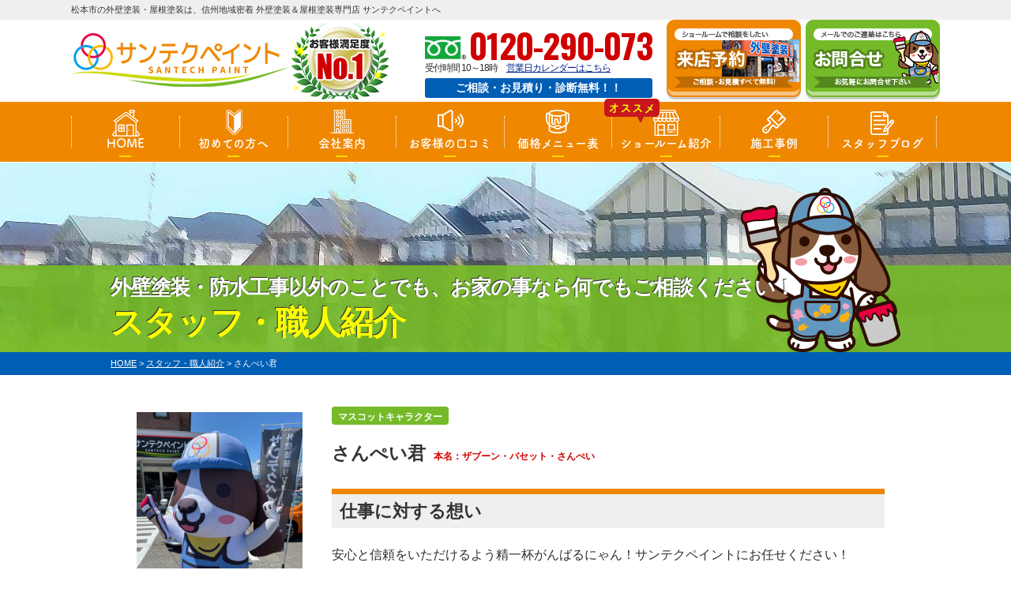

--- FILE ---
content_type: text/html; charset=UTF-8
request_url: https://www.santech-paint.com/staff/20110/
body_size: 10719
content:
<!DOCTYPE html>
<html>

<head>
	<meta charset="UTF-8">
	<meta http-equiv="X-UA-Compatible" content="IE=edge" />
	<meta name="viewport" content="width=device-width" />
			<title>さんぺい君｜スタッフ・職人紹介｜松本市で外壁塗装、屋根塗装ならサンテクペイントへ 長野地域密着の塗装工事</title>
		<meta name="description" content="スタッフ・職人紹介「さんぺい君」です。松本市の外壁塗装・屋根塗装ならサンテクペイントへお任せ。高品質で口コミ・評判が高い外壁塗装・屋根塗装専門店【電話：0120-71-6127 無料見積、外壁劣化・雨漏診断、実施中】" />
		<meta name="keywords" content="スタッフ・職人紹介,外壁塗装,屋根塗装,サイディング,屋根,防水工事,雨漏り,住宅塗装,塗装,住宅リフォーム塗装,松本市,上田市,長野県,サンテクペイント," />
		<script>
		var theme_path = 'https://www.santech-paint.com/cms/wp-content/themes/santech';
	</script>
	<link rel='dns-prefetch' href='//cdnjs.cloudflare.com' />
<link rel='dns-prefetch' href='//s.w.org' />
		<script type="text/javascript">
			window._wpemojiSettings = {"baseUrl":"https:\/\/s.w.org\/images\/core\/emoji\/13.0.1\/72x72\/","ext":".png","svgUrl":"https:\/\/s.w.org\/images\/core\/emoji\/13.0.1\/svg\/","svgExt":".svg","source":{"concatemoji":"https:\/\/www.santech-paint.com\/cms\/wp-includes\/js\/wp-emoji-release.min.js?ver=5.6.16"}};
			!function(e,a,t){var n,r,o,i=a.createElement("canvas"),p=i.getContext&&i.getContext("2d");function s(e,t){var a=String.fromCharCode;p.clearRect(0,0,i.width,i.height),p.fillText(a.apply(this,e),0,0);e=i.toDataURL();return p.clearRect(0,0,i.width,i.height),p.fillText(a.apply(this,t),0,0),e===i.toDataURL()}function c(e){var t=a.createElement("script");t.src=e,t.defer=t.type="text/javascript",a.getElementsByTagName("head")[0].appendChild(t)}for(o=Array("flag","emoji"),t.supports={everything:!0,everythingExceptFlag:!0},r=0;r<o.length;r++)t.supports[o[r]]=function(e){if(!p||!p.fillText)return!1;switch(p.textBaseline="top",p.font="600 32px Arial",e){case"flag":return s([127987,65039,8205,9895,65039],[127987,65039,8203,9895,65039])?!1:!s([55356,56826,55356,56819],[55356,56826,8203,55356,56819])&&!s([55356,57332,56128,56423,56128,56418,56128,56421,56128,56430,56128,56423,56128,56447],[55356,57332,8203,56128,56423,8203,56128,56418,8203,56128,56421,8203,56128,56430,8203,56128,56423,8203,56128,56447]);case"emoji":return!s([55357,56424,8205,55356,57212],[55357,56424,8203,55356,57212])}return!1}(o[r]),t.supports.everything=t.supports.everything&&t.supports[o[r]],"flag"!==o[r]&&(t.supports.everythingExceptFlag=t.supports.everythingExceptFlag&&t.supports[o[r]]);t.supports.everythingExceptFlag=t.supports.everythingExceptFlag&&!t.supports.flag,t.DOMReady=!1,t.readyCallback=function(){t.DOMReady=!0},t.supports.everything||(n=function(){t.readyCallback()},a.addEventListener?(a.addEventListener("DOMContentLoaded",n,!1),e.addEventListener("load",n,!1)):(e.attachEvent("onload",n),a.attachEvent("onreadystatechange",function(){"complete"===a.readyState&&t.readyCallback()})),(n=t.source||{}).concatemoji?c(n.concatemoji):n.wpemoji&&n.twemoji&&(c(n.twemoji),c(n.wpemoji)))}(window,document,window._wpemojiSettings);
		</script>
		<style type="text/css">
img.wp-smiley,
img.emoji {
	display: inline !important;
	border: none !important;
	box-shadow: none !important;
	height: 1em !important;
	width: 1em !important;
	margin: 0 .07em !important;
	vertical-align: -0.1em !important;
	background: none !important;
	padding: 0 !important;
}
</style>
	<link rel='stylesheet' id='wp-block-library-css'  href='https://www.santech-paint.com/cms/wp-includes/css/dist/block-library/style.min.css?ver=5.6.16' type='text/css' media='all' />
<link rel='stylesheet' id='contact-form-7-css'  href='https://www.santech-paint.com/cms/wp-content/plugins/contact-form-7/includes/css/styles.css?ver=5.4' type='text/css' media='all' />
<link rel='stylesheet' id='responsive-lightbox-prettyphoto-css'  href='https://www.santech-paint.com/cms/wp-content/plugins/responsive-lightbox/assets/prettyphoto/prettyPhoto.min.css?ver=2.3.2' type='text/css' media='all' />
<link rel='stylesheet' id='wp-pagenavi-css'  href='https://www.santech-paint.com/cms/wp-content/plugins/wp-pagenavi/pagenavi-css.css?ver=2.70' type='text/css' media='all' />
<link rel='stylesheet' id='grw-public-main-css-css'  href='https://www.santech-paint.com/cms/wp-content/plugins/widget-google-reviews/assets/css/public-main.css?ver=5.9.1' type='text/css' media='all' />
<link rel='stylesheet' id='jquery-ui-smoothness-css'  href='https://www.santech-paint.com/cms/wp-content/plugins/contact-form-7/includes/js/jquery-ui/themes/smoothness/jquery-ui.min.css?ver=1.12.1' type='text/css' media='screen' />
<script type='text/javascript' src='//cdnjs.cloudflare.com/ajax/libs/jquery/3.6.0/jquery.min.js?ver=3.6.0' id='jquery-js'></script>
<script type='text/javascript' src='https://www.santech-paint.com/cms/wp-content/plugins/responsive-lightbox/assets/prettyphoto/jquery.prettyPhoto.min.js?ver=2.3.2' id='responsive-lightbox-prettyphoto-js'></script>
<script type='text/javascript' src='https://www.santech-paint.com/cms/wp-includes/js/underscore.min.js?ver=1.8.3' id='underscore-js'></script>
<script type='text/javascript' src='https://www.santech-paint.com/cms/wp-content/plugins/responsive-lightbox/assets/infinitescroll/infinite-scroll.pkgd.min.js?ver=5.6.16' id='responsive-lightbox-infinite-scroll-js'></script>
<script type='text/javascript' id='responsive-lightbox-js-extra'>
/* <![CDATA[ */
var rlArgs = {"script":"prettyphoto","selector":"lightbox","customEvents":"","activeGalleries":"1","animationSpeed":"normal","slideshow":"0","slideshowDelay":"5000","slideshowAutoplay":"0","opacity":"0.75","showTitle":"1","allowResize":"1","allowExpand":"1","width":"1080","height":"720","separator":"\/","theme":"pp_default","horizontalPadding":"20","hideFlash":"0","wmode":"opaque","videoAutoplay":"0","modal":"0","deeplinking":"0","overlayGallery":"1","keyboardShortcuts":"1","social":"0","woocommerce_gallery":"0","ajaxurl":"https:\/\/www.santech-paint.com\/cms\/wp-admin\/admin-ajax.php","nonce":"1f9f8ac707"};
/* ]]> */
</script>
<script type='text/javascript' src='https://www.santech-paint.com/cms/wp-content/plugins/responsive-lightbox/js/front.js?ver=2.3.2' id='responsive-lightbox-js'></script>
<script type='text/javascript' defer="defer" src='https://www.santech-paint.com/cms/wp-content/plugins/widget-google-reviews/assets/js/public-main.js?ver=5.9.1' id='grw-public-main-js-js'></script>
<script type='text/javascript' src='https://www.santech-paint.com/cms/wp-content/plugins/business-calendar/js/jquery-migrate-1.4.1.min.js?ver=5.6.16' id='bc-jquery-migrate-js'></script>
<link rel="https://api.w.org/" href="https://www.santech-paint.com/wp-json/" /><link rel="canonical" href="https://www.santech-paint.com/staff/20110/" />
<link rel='shortlink' href='https://www.santech-paint.com/?p=20110' />
<link rel="alternate" type="application/json+oembed" href="https://www.santech-paint.com/wp-json/oembed/1.0/embed?url=https%3A%2F%2Fwww.santech-paint.com%2Fstaff%2F20110%2F" />
<link rel="alternate" type="text/xml+oembed" href="https://www.santech-paint.com/wp-json/oembed/1.0/embed?url=https%3A%2F%2Fwww.santech-paint.com%2Fstaff%2F20110%2F&#038;format=xml" />
<link rel="stylesheet" type="text/css" href="https://www.santech-paint.com/cms/wp-content/plugins/business-calendar/business-calendar.css" />
<link rel="icon" href="https://www.santech-paint.com/cms/wp-content/uploads/2021/01/cropped-favicon-32x32.png" sizes="32x32" />
<link rel="icon" href="https://www.santech-paint.com/cms/wp-content/uploads/2021/01/cropped-favicon-192x192.png" sizes="192x192" />
<link rel="apple-touch-icon" href="https://www.santech-paint.com/cms/wp-content/uploads/2021/01/cropped-favicon-180x180.png" />
<meta name="msapplication-TileImage" content="https://www.santech-paint.com/cms/wp-content/uploads/2021/01/cropped-favicon-270x270.png" />
	<meta name="format-detection" content="telephone=no" />
<!-- *** stylesheet *** -->
	<link rel="stylesheet" media="all" href="https://www.santech-paint.com/cms/wp-content/themes/santech/style.css?1758873296" /><link href="https://use.fontawesome.com/releases/v5.6.1/css/all.css" rel="stylesheet">
<!-- *** javascript *** -->
<link href="https://fonts.googleapis.com/css2?family=Oswald:wght@400;700&display=swap" rel="stylesheet">
<script src="https://www.santech-paint.com/cms/wp-content/themes/santech/js/jquery.dotdotdot.min.js"></script>
<script src="https://www.santech-paint.com/cms/wp-content/themes/santech/js/jquery.heightLine.js"></script>
<script src="https://www.santech-paint.com/cms/wp-content/themes/santech/js/jquery.autoKana.js"></script>
<script src="https://www.santech-paint.com/cms/wp-content/themes/santech/js/jquery.autoKana.js"></script>
<script>
	$(document).ready(function() {
		$.fn.autoKana('#yourName', '#yourKana', {
			katakana: true
		});
	});
</script>
	<script src="https://www.santech-paint.com/cms/wp-content/themes/santech/js/heightLineSetting.js"></script>
<script src="https://www.santech-paint.com/cms/wp-content/themes/santech/js/conf.js?20230302"></script>
	<link href="https://www.santech-paint.com/cms/wp-content/themes/santech/css/colorbox.css" rel="stylesheet">
	<script src="https://www.santech-paint.com/cms/wp-content/themes/santech/js/jquery.colorbox.js"></script>
			<script>
			$(document).ready(function() {
				$(".colorboxiframe").colorbox({
					iframe: true,
					width: "860px",
					height: "80%"
				});
			});
		</script>
	<link href="https://fonts.googleapis.com/css?family=Anton" rel="stylesheet">
<script>
	(function(d) {
		var config = {
				kitId: 'qtf0pks',
				scriptTimeout: 3000,
				async: true
			},
			h = d.documentElement,
			t = setTimeout(function() {
				h.className = h.className.replace(/\bwf-loading\b/g, "") + " wf-inactive";
			}, config.scriptTimeout),
			tk = d.createElement("script"),
			f = false,
			s = d.getElementsByTagName("script")[0],
			a;
		h.className += " wf-loading";
		tk.src = 'https://use.typekit.net/' + config.kitId + '.js';
		tk.async = true;
		tk.onload = tk.onreadystatechange = function() {
			a = this.readyState;
			if (f || a && a != "complete" && a != "loaded") return;
			f = true;
			clearTimeout(t);
			try {
				Typekit.load(config)
			} catch (e) {}
		};
		s.parentNode.insertBefore(tk, s)
	})(document);
</script>

<script>
	(function(d) {

		var config = {

				kitId: 'jnr0dcv',

				scriptTimeout: 3000,

				async: true

			},

			h = d.documentElement,
			t = setTimeout(function() {
				h.className = h.className.replace(/\bwf-loading\b/g, "") + " wf-inactive";
			}, config.scriptTimeout),
			tk = d.createElement("script"),
			f = false,
			s = d.getElementsByTagName("script")[0],
			a;
		h.className += " wf-loading";
		tk.src = 'https://use.typekit.net/' + config.kitId + '.js';
		tk.async = true;
		tk.onload = tk.onreadystatechange = function() {
			a = this.readyState;
			if (f || a && a != "complete" && a != "loaded") return;
			f = true;
			clearTimeout(t);
			try {
				Typekit.load(config)
			} catch (e) {}
		};
		s.parentNode.insertBefore(tk, s)

	})(document);
</script>

<!-- 見積もりシミュレーションページ用 -->
<!-- /見積もりシミュレーションページ -->

<!-- *** googleanalytics *** -->
<!-- Google Tag Manager -->
<script>(function(w,d,s,l,i){w[l]=w[l]||[];w[l].push({'gtm.start':
new Date().getTime(),event:'gtm.js'});var f=d.getElementsByTagName(s)[0],
j=d.createElement(s),dl=l!='dataLayer'?'&l='+l:'';j.async=true;j.src=
'https://www.googletagmanager.com/gtm.js?id='+i+dl;f.parentNode.insertBefore(j,f);
})(window,document,'script','dataLayer','GTM-K5XTL2N');</script>
<!-- End Google Tag Manager -->
<!-- *** //googleanalytics *** -->
</head>

<body data-rsssl=1 id="staff" >
	<!-- Google Tag Manager (noscript) -->
	<noscript><iframe src="https://www.googletagmanager.com/ns.html?id=GTM-K5XTL2N" height="0" width="0" style="display:none;visibility:hidden"></iframe></noscript>
	<!-- End Google Tag Manager (noscript) -->

			<svg display="none" version="1.1" xmlns="http://www.w3.org/2000/svg" xmlns:xlink="http://www.w3.org/1999/xlink">
  <defs>
    <symbol id="home" viewBox="0 0 396.961 370">
<path d="M389.664,166.774l-60.063-60.063V37.325c0-12.543-10.164-22.711-22.73-22.711c-12.535,0-22.699,10.168-22.699,22.711v23.953
	l-44.723-44.723c-22.113-22.097-60.558-22.058-82.617,0.039L6.648,166.774c-8.863,8.883-8.863,23.257,0,32.125
	c8.872,8.883,23.274,8.883,32.137,0l150.168-150.18c4.895-4.867,13.516-4.867,18.383-0.015l150.191,150.194
	c4.457,4.441,10.262,6.652,16.066,6.652c5.816,0,11.633-2.211,16.074-6.652C398.535,190.031,398.535,175.657,389.664,166.774
	L389.664,166.774z M389.664,166.774"/>
<rect fill="none" width="396.961" height="370"/>
<path d="M206.047,91.833c-4.363-4.36-11.426-4.36-15.777,0L58.168,223.895c-2.086,2.082-3.266,4.93-3.266,7.898v96.324
	c0,22.602,18.325,40.926,40.926,40.926h65.402V267.754h73.84v101.289h65.406c22.602,0,40.926-18.324,40.926-40.926v-96.324
	c0-2.969-1.172-5.816-3.266-7.898L206.047,91.833z M206.047,91.833"/>
    </symbol>
  </defs>
</svg>	<header id="header">
				


		<div class="htxt">
			
									<p><strong>松本市の外壁塗装・屋根塗装は、信州地域密着 外壁塗装＆屋根塗装専門店 サンテクペイントへ</strong></p>
									</div>

				<div class="spmenubtn spblock">
			<a href="javascript:switchMenu();">
				<span></span>
				<span></span>
				<span></span>
				<span>MENU</span></a>
		</div>
		<div class="inner">
			<div class="hdrLogo">
				<a href="https://www.santech-paint.com/">
					<img src="https://www.santech-paint.com/cms/wp-content/uploads/2024/12/logo.png" alt="松本市の外壁塗装・屋根塗装は、信州地域密着 外壁塗装＆屋根塗装専門店 サンテクペイントへ" />
				</a>
															<img src="https://www.santech-paint.com/cms/wp-content/uploads/2024/09/medal01.png" alt="サンテクペイント" />
									
				
			</div>

							<div class="floatR">
					<div class="hdrContact">
						<p class="tel">
															<span class="tel-link">0120-290-073</span>受付時間 10～18時　<a href="/showroom/#calendarS">営業日カレンダーはこちら</a>													</p>
						<p class="contactCatch">ご相談・お見積り・診断無料！！</p>
					</div>

					<ul class="hdrBnr">
						<!--li><a href="https://www.santech-paint.com/contact/"><img src="https://www.santech-paint.com/cms/wp-content/themes/santech/img/hdr_bnr_contact.png" srcset="https://www.santech-paint.com/cms/wp-content/themes/santech/img/hdr_bnr_contact.png 1x , https://www.santech-paint.com/cms/wp-content/themes/santech/img/hdr_bnr_contact@2x.png 2x" alt="お気軽にご相談ください お見積り依頼 見積り依頼はこちらから"></a></li-->
						<!--li><a href="https://www.santech-paint.com/showroom/"><img src="https://www.santech-paint.com/cms/wp-content/themes/santech/img/hdr_bnr_showroom.png" srcset="https://www.santech-paint.com/cms/wp-content/themes/santech/img/hdr_bnr_showroom.png 1x , https://www.santech-paint.com/cms/wp-content/themes/santech/img/hdr_bnr_showroom@2x.png 2x" alt="来店予約でクオカード進呈 来店予約はこちらから"></a></li-->
						<!-- <li class="dgBtn"><a href="https://www.santech-paint.com/showroom/"><img src="https://www.santech-paint.com/cms/wp-content/themes/santech/img/hdr_bnr_reserve.png" srcset="https://www.santech-paint.com/cms/wp-content/themes/santech/img/hdr_bnr_reserve.png 1x , https://www.santech-paint.com/cms/wp-content/themes/santech/img/hdr_bnr_reserve@2x.png 2x" alt="来店予約"></a></li>
                        <li class="srBtn"><a href="https://www.santech-paint.com/contact/"><img src="https://www.santech-paint.com/cms/wp-content/themes/santech/img/hdr_bnr_contact.png" srcset="https://www.santech-paint.com/cms/wp-content/themes/santech/img/hdr_bnr_contact.png 1x , https://www.santech-paint.com/cms/wp-content/themes/santech/img/hdr_bnr_contact@2x.png 2x" alt="お気軽にご相談ください お見積り依頼 見積り依頼はこちらから"></a></li> -->
						<li class="dgBtn"><a href="https://www.santech-paint.com/showroom/"><img src="https://www.santech-paint.com/cms/wp-content/themes/santech/img/hdr_contact_btn1.png" srcset="https://www.santech-paint.com/cms/wp-content/themes/santech/img/hdr_contact_btn1.png 1x , https://www.santech-paint.com/cms/wp-content/themes/santech/img/hdr_contact_btn1@2x.png 2x" alt="来店予約"></a></li>
						<li class="srBtn"><a href="https://www.santech-paint.com/contact/"><img src="https://www.santech-paint.com/cms/wp-content/themes/santech/img/hdr_contact_btn2.png" srcset="https://www.santech-paint.com/cms/wp-content/themes/santech/img/hdr_contact_btn2.png 1x , https://www.santech-paint.com/cms/wp-content/themes/santech/img/hdr_contact_btn2@2x.png 2x" alt="お気軽にご相談ください お見積り依頼 見積り依頼はこちらから"></a></li>

					</ul>
				</div>
					</div>
		    <nav>
        <ul id="gNav" class="clearfix tk-fot-tsukuardgothic-std">
            <li class="gnav01">
                <a href="https://www.santech-paint.com/">HOME</a>
                <ul>
                    <li><a href="https://www.santech-paint.com/">松本店はこちら</a></li>
                    <li><a href="https://www.santech-paint.com/ueda/">上田店はこちら</a></li>
                </ul>
            </li>
            <li class="gnav02"><a href="https://www.santech-paint.com/first/">初めての方へ</a></li>
            <li class="gnav03">
                <a href="https://www.santech-paint.com/corporate/">会社案内</a>
                <ul>
                    <li><a href="https://www.santech-paint.com/corporate/">会社案内</a></li>
                    <li><a href="https://www.santech-paint.com/reason/">選ばれる理由</a></li>
                    <li><a href="https://www.santech-paint.com/warranty/">アフターフォロー</a></li>
                </ul>
            </li>
            <li class="gnav04"><a href="https://www.santech-paint.com/voice/">お客様の口コミ</a></li>
            <li class="gnav05">
                <a href="https://www.santech-paint.com/menu/">価格メニュー表</a>
                <ul>
                    <li><a href="https://www.santech-paint.com/menu/#packWall">外壁塗装</a></li>
                    <li><a href="https://www.santech-paint.com/menu/#packRoof">屋根塗装</a></li>
                    <li><a href="https://www.santech-paint.com/menu/#other">その他</a></li>
                    <li><a href="https://www.santech-paint.com/simulation/">見積もり<br>シミュレーション</a></li>
                </ul>
            </li>
            <li class="gnav06"><a href="https://www.santech-paint.com/showroom/">ショールーム紹介</a>
            <div class="recommend"><span>オススメ</span></div></li>
            <li class="gnav07"><a href="https://www.santech-paint.com/works/">施工事例</a></li>
            <li class="gnav08"><a href="https://www.santech-paint.com/blog/">スタッフブログ</a></li>
        </ul>
    </nav>
    	</header>



			<div id="pageTitle" style="background:url(https://www.santech-paint.com/cms/wp-content/uploads/2023/03/bg_menu.jpg) no-repeat top center;">
			<div class="inner">
				<!--
        <img src="" alt="スタッフ・職人紹介" />
    -->
									<h1>
						<span>外壁塗装・防水工事以外のことでも、お家の事なら何でもご相談ください！</span>
													スタッフ・職人紹介												<img src="https://www.santech-paint.com/cms/wp-content/themes/santech/img/character_th.png" class="imgLayer" alt="">
					</h1>
							</div>
		</div>
		<div id="pagePath">

			<p><!-- Breadcrumb NavXT 6.6.0 -->
<span property="itemListElement" typeof="ListItem"><a property="item" typeof="WebPage" title="松本市で外壁塗装、屋根塗装ならサンテクペイントへ 長野地域密着の塗装工事へ移動" href="https://www.santech-paint.com" class="home"><span property="name">HOME</span></a><meta property="position" content="1"></span> &gt; <span property="itemListElement" typeof="ListItem"><a property="item" typeof="WebPage" title="スタッフ・職人紹介へ移動" href="https://www.santech-paint.com/staff/" class="post post-staff-archive"><span property="name">スタッフ・職人紹介</span></a><meta property="position" content="2"></span> &gt; <span property="itemListElement" typeof="ListItem"><span property="name">さんぺい君</span><meta property="position" content="3"></span></p>
		</div>
	
		<!--<div class="subttl-img"><img src="https://www.santech-paint.com/cms/wp-content/uploads/2023/03/bg_menu.jpg" alt="" /></div>-->
	<div id="contents"  class="mt0" >
		<section id="main">
			<!-- /header.php ヘッダー -->
<!-- single.php シングルページテンプレート -->

<div class="inner pt0">

	<div class="staffProf">
					
								<ul class="staffPict">
					<li><img src="https://www.santech-paint.com/cms/wp-content/uploads/2021/03/7fff83c0286191b92bfb29aa4b81124d-540x720.jpg" /></li>
											<li><img src="https://www.santech-paint.com/cms/wp-content/uploads/2021/03/53c41fc1279b266ec0a31f3f85e42718-540x720.png" /></li>
										<li class="btnContact">
						<a href="https://www.santech-paint.com/contact/">
							<img src="https://www.santech-paint.com/cms/wp-content/themes/santech/img/btnContactY.png" />
						</a>
					</li>
				</ul>
								<div class="profileDetail">
											<p class="positionTxt"><span>マスコットキャラクター</span></p>
										<p class="staffName">さんぺい君<span class="en">本名：ザブーン・バセット・さんぺい</span></p>

											<h3>仕事に対する想い</h3>
						<p>安心と信頼をいただけるよう精一杯がんばるにゃん！サンテクペイントにお任せください！<br />
</p>
					
											<h3>一言</h3>
						<p>行きも帰りも、通りすがりのみんなに元気を与えられるよう手を振るにゃん！</p>
					
					
					
					<dl>
													<dt>担当業務</dt>
							<dd>松本店舗前　番犬＆通りすがりのあなたへお手振り業務</dd>
																			<dt>資格</dt>
							<dd>猫語検定　準2級</dd>
																											<dt>特技</dt>
								<dd>塗装</dd>
																								</dl>
				</div>

				

							<!--
<a id="btnClose" href="#">閉じる</a>
-->
	</div>

</div>
<!-- /archive.php アーカイブページテンプレート -->

<!-- footer.php フッター -->
<script>
    $('#btnClose').click(function() {
        parent.$.colorbox.close();
        return false;
    });
</script>


</section>
<!--/#main-->
</div>
<!--/#contents-->



<footer>
    
                    <article class="ftrBnr">
                <!-- comContactL.php -->

<div class="bnrArea">
    <div class="contactBox clearfix">
        <img src="https://www.santech-paint.com/cms/wp-content/themes/santech/img/contactL_img01.png" alt="" class="imgLayer">
        <div class="inBox pt0">
            <div class="toContactBox">
                                    <p class="catchTxt"><span>ご相談</span><span>お見積り</span><span>診断</span>は<strong>無料</strong>!お気軽にご連絡下さい!!</p>
                            </div>
            <div class="telBox">
                <p class="tel is-reflection">
                                            <a href="javascript:void(0);" class="show-modal"><span>0120-290-073</span></a>
                        <span class="tel-time">電話受付時間10～18時　<a href="/showroom/#calendarS">営業日カレンダーはこちら</a></span>
                                    </p>

                                    <p class="btn"><a href="https://www.santech-paint.com/contact/">ご相談・お見積り依頼</a></p>
                
                                <p class="read-area">
                                            長野県地域密着、安心工事の外壁塗装&屋根塗装専門店 サンテクペイント                                    </p>
                            </div>

        </div>
    </div>

</div>

<!-- /comContactL.php -->            </article>
        
        
    <div class="inner footerCom">
        <div class="floatL">
                        <a href="https://www.santech-paint.com/" class="ftrLogo"><img src="https://www.santech-paint.com/cms/wp-content/uploads/2024/12/logo.png" alt="外壁塗装&屋根塗装専門店サンテクペイント" /></a>

            <h5>
                                    長野県の外壁塗装&屋根塗装専門店サンテクペイント                            </h5>
                                                            <p><strong>松本店</strong><br>
                        〒399-0036 長野県松本市村井町南1-28-10<br>

                                                    TEL：<span class="tel-link">0120-290-073</span>
                                                </p>
                                        <p><strong>上田店</strong><br>
                        〒386-0018 長野県上田市常田2-20-21<br>

                                                    TEL：<span class="tel-link">0120-716-127</span>
                                                　FAX：0268-71-6128</p>
                                        <p><strong>安曇野店</strong><br>
                        〒399-8205 長野県安曇野市豊科4272-10 2F イオン豊科店<br>

                                                    TEL：<span class="tel-link">0120-290-073</span>
                                                </p>
                                        <p><strong>松本本社</strong><br>
                        〒399-0034 長野県松本市野溝東1丁目11-26<br>

                                                    TEL：<span class="tel-link">0120-290-073</span>
                                                　FAX：0263-28-0074</p>
                                        <p><strong>佐久店</strong><br>
                        〒385-0051 長野県佐久市中込2957−3 中央ビル 1階<br>

                                                    TEL：<span class="tel-link">0120-71-6127</span>
                                                </p>
                    
        </div>
                    <div class="floatR">
                <nav>
                    <ul class="ftrNav">
                        <li>
                            <ul>
                                <li><a href="https://www.santech-paint.com/">トップページ</a></li>
                                <li><a href="https://www.santech-paint.com/first/">塗装工事をお考えの方へ</a></li>
                                <li><a href="https://www.santech-paint.com/reason/">選ばれる理由</a></li>
                                <li><a href="https://www.santech-paint.com/showroom/">ショールーム紹介</a></li>
                                <li><a href="https://www.santech-paint.com/corporate/">会社案内</a></li>
                                <li><a href="https://www.santech-paint.com/staff/">スタッフ紹介</a></li>
                                <li><a href="https://www.santech-paint.com/warranty/">アフターフォロー</a></li>
                            </ul>
                        </li>
                        <li>
                            <ul>
                                <li><a href="https://www.santech-paint.com/works/">塗装事例</a></li>
                                <li><a href="https://www.santech-paint.com/voice/">お客様の声</a></li>
                                <li><a href="https://www.santech-paint.com/blog/">現場ブログ</a></li>
                                <li><a href="https://www.santech-paint.com/contact/">お問い合わせ</a></li>
                            </ul>
                        </li>
                        <li>
                            <ul>
                                <li><a href="https://www.santech-paint.com/menu/">塗装メニュー・価格</a></li>
                                <li><a href="https://www.santech-paint.com/simulation/">見積もりシミュレーション</a></li>
                                <!--li><a href="reform/">リフォームメニュー</a></li-->
                                <li><a href="https://www.santech-paint.com/rainleaking/">雨漏り診断</a></li>
                                <li><a href="https://www.santech-paint.com/diagnosis/">屋根・外壁診断</a></li>
                                <li><a href="https://www.santech-paint.com/colorsimulation/">カラーシミュレーション</a></li>
                                <li><a href="https://www.santech-paint.com/factory/">工場向け塗装</a></li>
                            </ul>
                        </li>
                    </ul>
                </nav>
            
            <div class="ftrCorpBnr">
                <p>協力会社</p>
                <ul class="ftrCorpBnrList">
                    <li><a href="https://fm894.jp/program/%e3%82%b5%e3%83%b3%e3%83%86%e3%82%af%e3%83%9a%e3%82%a4%e3%83%b3%e3%83%88-%e5%a4%96%e5%a3%81%e3%83%bb%e5%b1%8b%e6%a0%b9%e5%a1%97%e8%a3%85-%e3%81%ac%e3%82%8a%e3%81%ac%e3%82%8a%e3%82%8f%e3%81%8f%e3%82%8f" target="_blank"><img src="https://www.santech-paint.com/cms/wp-content/themes/santech/img/logo_takabocchi.png" alt="高ボッチ高原FM 89.4MHz"></a></li>
                    <li><a href="https://www.jaccs.co.jp/service/credit/house/" target="_blank"><img src="https://www.santech-paint.com/cms/wp-content/themes/santech/img/logo_jaccs.png" alt="クレジットカードのジャックス"></a></li>
                </ul>
            </div>

            </div>

            <div class="copyRight">
                <p>
                                            Copyright &copy; 2026 長野県松本市の外壁塗装&屋根塗装専門店 サンテクペイント . All Rights Reserved.
                                    </p>
            </div>
    </div>
                        <!-- comFooterCon.php -->

<div class="ftrScroll">
        <div class="inner">
        <div class="ftrCont">

            
                            <!--            <h3><span>まずはお気軽に<br>ご連絡下さい！</span></h3>-->
                <h3><span>迷ったら<br>聞いてみよう！</span></h3>
                <p class="tel">
                                                                        <span class="tel-link">0120-290-073</span>
                                                受付時間 10～18時　<a href="/showroom/#calendarS">営業日カレンダーはこちら</a>                                    </p>
                        <ul>


                                    <li class="ftrShowroom">
                        <a href="https://www.santech-paint.com/showroom/">
                            <img src="https://www.santech-paint.com/cms/wp-content/themes/santech/img/ftr_btn_showroom00.png" alt="来店予約">
                        </a>
                    </li>
                    <li class="ftrContact">
                        <a href="https://www.santech-paint.com/contact/">
                            <img src="https://www.santech-paint.com/cms/wp-content/themes/santech/img/ftr_btn_contact00.png" alt="見積依頼">
                        </a>
                    </li>
                            </ul>
        </div>
                    <div class="pageTop"><a href="#staff"><img src="https://www.santech-paint.com/cms/wp-content/themes/santech/img/page_top.png" alt="PAGETOP"></a></div>
            </div>
</div>


<!-- /comFooterCon.php -->            

    </footer>

    
        <!-- wp_footer() -->
    <script type='text/javascript' src='https://www.santech-paint.com/cms/wp-includes/js/dist/vendor/wp-polyfill.min.js?ver=7.4.4' id='wp-polyfill-js'></script>
<script type='text/javascript' id='wp-polyfill-js-after'>
( 'fetch' in window ) || document.write( '<script src="https://www.santech-paint.com/cms/wp-includes/js/dist/vendor/wp-polyfill-fetch.min.js?ver=3.0.0"></scr' + 'ipt>' );( document.contains ) || document.write( '<script src="https://www.santech-paint.com/cms/wp-includes/js/dist/vendor/wp-polyfill-node-contains.min.js?ver=3.42.0"></scr' + 'ipt>' );( window.DOMRect ) || document.write( '<script src="https://www.santech-paint.com/cms/wp-includes/js/dist/vendor/wp-polyfill-dom-rect.min.js?ver=3.42.0"></scr' + 'ipt>' );( window.URL && window.URL.prototype && window.URLSearchParams ) || document.write( '<script src="https://www.santech-paint.com/cms/wp-includes/js/dist/vendor/wp-polyfill-url.min.js?ver=3.6.4"></scr' + 'ipt>' );( window.FormData && window.FormData.prototype.keys ) || document.write( '<script src="https://www.santech-paint.com/cms/wp-includes/js/dist/vendor/wp-polyfill-formdata.min.js?ver=3.0.12"></scr' + 'ipt>' );( Element.prototype.matches && Element.prototype.closest ) || document.write( '<script src="https://www.santech-paint.com/cms/wp-includes/js/dist/vendor/wp-polyfill-element-closest.min.js?ver=2.0.2"></scr' + 'ipt>' );
</script>
<script type='text/javascript' src='https://www.santech-paint.com/cms/wp-includes/js/dist/i18n.min.js?ver=9e36b5da09c96c657b0297fd6f7cb1fd' id='wp-i18n-js'></script>
<script type='text/javascript' src='https://www.santech-paint.com/cms/wp-includes/js/dist/vendor/lodash.min.js?ver=4.17.21' id='lodash-js'></script>
<script type='text/javascript' id='lodash-js-after'>
window.lodash = _.noConflict();
</script>
<script type='text/javascript' src='https://www.santech-paint.com/cms/wp-includes/js/dist/url.min.js?ver=1b4bb2b3f526a1db366ca3147ac39562' id='wp-url-js'></script>
<script type='text/javascript' src='https://www.santech-paint.com/cms/wp-includes/js/dist/hooks.min.js?ver=d0d9f43e03080e6ace9a3dabbd5f9eee' id='wp-hooks-js'></script>
<script type='text/javascript' id='wp-api-fetch-js-translations'>
( function( domain, translations ) {
	var localeData = translations.locale_data[ domain ] || translations.locale_data.messages;
	localeData[""].domain = domain;
	wp.i18n.setLocaleData( localeData, domain );
} )( "default", {"translation-revision-date":"2025-10-03 12:48:21+0000","generator":"GlotPress\/4.0.1","domain":"messages","locale_data":{"messages":{"":{"domain":"messages","plural-forms":"nplurals=1; plural=0;","lang":"ja_JP"},"You are probably offline.":["\u73fe\u5728\u30aa\u30d5\u30e9\u30a4\u30f3\u306e\u3088\u3046\u3067\u3059\u3002"],"Media upload failed. If this is a photo or a large image, please scale it down and try again.":["\u30e1\u30c7\u30a3\u30a2\u306e\u30a2\u30c3\u30d7\u30ed\u30fc\u30c9\u306b\u5931\u6557\u3057\u307e\u3057\u305f\u3002 \u5199\u771f\u307e\u305f\u306f\u5927\u304d\u306a\u753b\u50cf\u306e\u5834\u5408\u306f\u3001\u7e2e\u5c0f\u3057\u3066\u3082\u3046\u4e00\u5ea6\u304a\u8a66\u3057\u304f\u3060\u3055\u3044\u3002"],"An unknown error occurred.":["\u4e0d\u660e\u306a\u30a8\u30e9\u30fc\u304c\u767a\u751f\u3057\u307e\u3057\u305f\u3002"],"The response is not a valid JSON response.":["\u8fd4\u7b54\u304c\u6b63\u3057\u3044 JSON \u30ec\u30b9\u30dd\u30f3\u30b9\u3067\u306f\u3042\u308a\u307e\u305b\u3093\u3002"]}},"comment":{"reference":"wp-includes\/js\/dist\/api-fetch.js"}} );
</script>
<script type='text/javascript' src='https://www.santech-paint.com/cms/wp-includes/js/dist/api-fetch.min.js?ver=c207d2d188ba8bf763f7acd50b7fd5a9' id='wp-api-fetch-js'></script>
<script type='text/javascript' id='wp-api-fetch-js-after'>
wp.apiFetch.use( wp.apiFetch.createRootURLMiddleware( "https://www.santech-paint.com/wp-json/" ) );
wp.apiFetch.nonceMiddleware = wp.apiFetch.createNonceMiddleware( "7f9fcd7e33" );
wp.apiFetch.use( wp.apiFetch.nonceMiddleware );
wp.apiFetch.use( wp.apiFetch.mediaUploadMiddleware );
wp.apiFetch.nonceEndpoint = "https://www.santech-paint.com/cms/wp-admin/admin-ajax.php?action=rest-nonce";
</script>
<script type='text/javascript' id='contact-form-7-js-extra'>
/* <![CDATA[ */
var wpcf7 = [];
/* ]]> */
</script>
<script type='text/javascript' src='https://www.santech-paint.com/cms/wp-content/plugins/contact-form-7/includes/js/index.js?ver=5.4' id='contact-form-7-js'></script>
<script type='text/javascript' src='https://www.santech-paint.com/cms/wp-includes/js/jquery/ui/core.min.js?ver=1.12.1' id='jquery-ui-core-js'></script>
<script type='text/javascript' src='https://www.santech-paint.com/cms/wp-includes/js/jquery/ui/datepicker.min.js?ver=1.12.1' id='jquery-ui-datepicker-js'></script>
<script type='text/javascript' id='jquery-ui-datepicker-js-after'>
jQuery(document).ready(function(jQuery){jQuery.datepicker.setDefaults({"closeText":"\u9589\u3058\u308b","currentText":"\u4eca\u65e5","monthNames":["1\u6708","2\u6708","3\u6708","4\u6708","5\u6708","6\u6708","7\u6708","8\u6708","9\u6708","10\u6708","11\u6708","12\u6708"],"monthNamesShort":["1\u6708","2\u6708","3\u6708","4\u6708","5\u6708","6\u6708","7\u6708","8\u6708","9\u6708","10\u6708","11\u6708","12\u6708"],"nextText":"\u6b21","prevText":"\u524d","dayNames":["\u65e5\u66dc\u65e5","\u6708\u66dc\u65e5","\u706b\u66dc\u65e5","\u6c34\u66dc\u65e5","\u6728\u66dc\u65e5","\u91d1\u66dc\u65e5","\u571f\u66dc\u65e5"],"dayNamesShort":["\u65e5","\u6708","\u706b","\u6c34","\u6728","\u91d1","\u571f"],"dayNamesMin":["\u65e5","\u6708","\u706b","\u6c34","\u6728","\u91d1","\u571f"],"dateFormat":"yy\u5e74mm\u6708d\u65e5","firstDay":1,"isRTL":false});});
</script>
<script type='text/javascript' src='https://www.santech-paint.com/cms/wp-content/plugins/contact-form-7/includes/js/html5-fallback.js?ver=5.4' id='contact-form-7-html5-fallback-js'></script>
<script type='text/javascript' src='https://www.santech-paint.com/cms/wp-content/plugins/business-calendar/js/jquery.tooltip.js?ver=5.6.16' id='tooltip-js'></script>
<script type='text/javascript' src='https://www.santech-paint.com/cms/wp-includes/js/wp-embed.min.js?ver=5.6.16' id='wp-embed-js'></script>
    <!-- /wp_footer() -->

    </body>

    </html>

--- FILE ---
content_type: application/javascript
request_url: https://www.santech-paint.com/cms/wp-content/themes/santech/js/heightLineSetting.js
body_size: 250
content:

$(window).on("load",function(){
    $(".checkPoint ul>li").heightLine();
    $(".profileBox>div").heightLine();
    $("ol.colorStep li").heightLine();
    $("ul.staffList li").heightLine();
    $(".itemSummery ul li>p").heightLine();
    $(".toiCaution li>span").heightLine();
    $(".comIdea li>span").heightLine();
    $(".reasonList li p").heightLine();
});


--- FILE ---
content_type: application/javascript
request_url: https://www.santech-paint.com/cms/wp-content/themes/santech/js/conf.js?20230302
body_size: 1954
content:
// �L���b�V�����Ȃ�
(function() {
    $.ajaxSetup({ cache: false });
})();

$(document).ready(function(){

    //���₢���킹�{�^�����o��������X�N���[���C�x���g
    $(window).scroll(function(){
        //�ŏ㕔���猻�݈ʒu�܂ł̋������擾���āA�ϐ�[now]�Ɋi�[
        var now = $(window).scrollTop();

        //�ŉ������猻�݈ʒu�܂ł̋������v�Z���āA�ϐ�[under]�Ɋi�[
        var under = $('body').height() - (now + $(window).height());

        //�ŏ㕔���猻�݈ʒu�܂ł̋���(now)��200�ȏ�
        if(now > 200){
            //[#page-top]���������t�F�[�h�C������
            $('.ftrScroll').fadeIn('slow');
        //����ȊO��������t�F�[�h�A�E�g����
        }else{
            $('.ftrScroll').fadeOut('slow');
        }
    });

    // #�Ŏn�܂�A���J�[���N���b�N�����ꍇ�ɏ���
   $('a[href^="#"]').click(function() {
      // �X�N���[���̑��x
      var speed = 400; // �~���b
      // �A���J�[�̒l�擾
      var href= $(this).attr("href");
      // �ړ�����擾
      var target = $(href == "#" || href == "" ? 'html' : href);
      // �ړ���𐔒l�Ŏ擾
      var position = target.offset().top;
      // �X���[�X�X�N���[��
      $('body,html').animate({scrollTop:position}, speed, 'swing');
      return false;
   });

   var ua = navigator.userAgent;
    if(ua.indexOf('iPhone') > 0 && ua.indexOf('iPod') == -1 || ua.indexOf('Android') > 0 && ua.indexOf('Mobile') > 0 ){
        $('.tel-link').each(function(){
            var str = $(this).text();
            $(this).html($('<a>').attr('href', 'tel:' + str.replace(/-/g, '')).append(str + '</a>'));
        });
    }

    /*dotdotdot*/
    $(".ddd , .topicsBox li h5 , .voiceList h3 , #blog #archiveList h3").dotdotdot({
        wrap:'letter'
    });
});


//Enter�L�[��������Ă����M�isubmit�j���Ȃ�
function submitStop(e){
    if (!e) var e = window.event;

    if(e.keyCode == 13)
        return false;
}

//�S�Ă�input��text,password�v�f�ɂ����K��
window.onload = function (){
        var list = document.getElementsByTagName("input");
        for(var i=0; i<list.length; i++){
        if(list[i].type == 'text' || list[i].type == 'password'){
            list[i].onkeypress = function (event){
                return submitStop(event);
            };
        }
    }
}


var count = 0;

function switchMenu(){
    if(count % 2 == 0)
        $('header nav').stop().fadeIn(300);
    else
        $('header nav').stop().fadeOut(300);
    count++;
}


$(function(){
 $(".showroomPict").each(function(){
  var set = $(this);
  var btn = set.find(".thumbnaillist li a");
  var image = set.find(".mainimglist img");
	// hover��
	$(btn).hover(function(){
		$(image).attr("src",$(this).attr("href")).fadeIn();
		$(image).attr("alt",$(this).attr("title"));
	});
	//�N���b�N��   
	$(".thumbnaillist a").click(function(){
	return false;
	});
});
});

$(function() {
    $(".informationTab li").click(function() {
        var num = $(".informationTab li").index(this);
        $(".tabContent").removeClass('active');
        $(".tabContent").eq(num).addClass('active');
        $(".informationTab li").removeClass('active');
        $(this).addClass('active')
    });
});

$(function() {
    $(".reasonbtn li").click(function() {
        var num = $(".reasonbtn li").index(this);
        $(".topReasonArea .area").removeClass('active');
        $(".topReasonArea .area").eq(num).addClass('active');

        if($(this).hasClass('active')) {
            $(".reasonbtn li").removeClass('active')
        } else {
            $(".topReasonArea .area").hide();
            $(".reasonbtn li").removeClass('active');
            $(this).addClass('active')
        }
        $(".topReasonArea .area").eq(num).slideToggle();

    });
});

jQuery(function ($) {
    $('#main .accBtn').on("click", function () {
        $(this).toggleClass('active');
        $(this).next().slideToggle();
    })
});


jQuery(document).ready(function ($) {
    $('.show-modal').on('click', function () {
        var telNumber = $(this).data('tel'); // data-tel 属性の値を取得

        // 電話番号が存在する場合のみモーダル内に反映
        if (telNumber) {
            var telLinkHtml = $('<a>')
                .attr('href', 'tel:' + telNumber.replace(/[^\d]/g, ''))
                .text(telNumber);

            $('.tel-link').html(telLinkHtml);
        }

        $('#phone-modal').fadeIn(500); // モーダルを表示
    });

    $('.close-modal').on('click', function () {
        $('#phone-modal').fadeOut(500);
    });

    $(window).on('click', function (e) {
        if ($(e.target).is('#phone-modal')) {
            $('#phone-modal').fadeOut(500);
        }
    });
});
